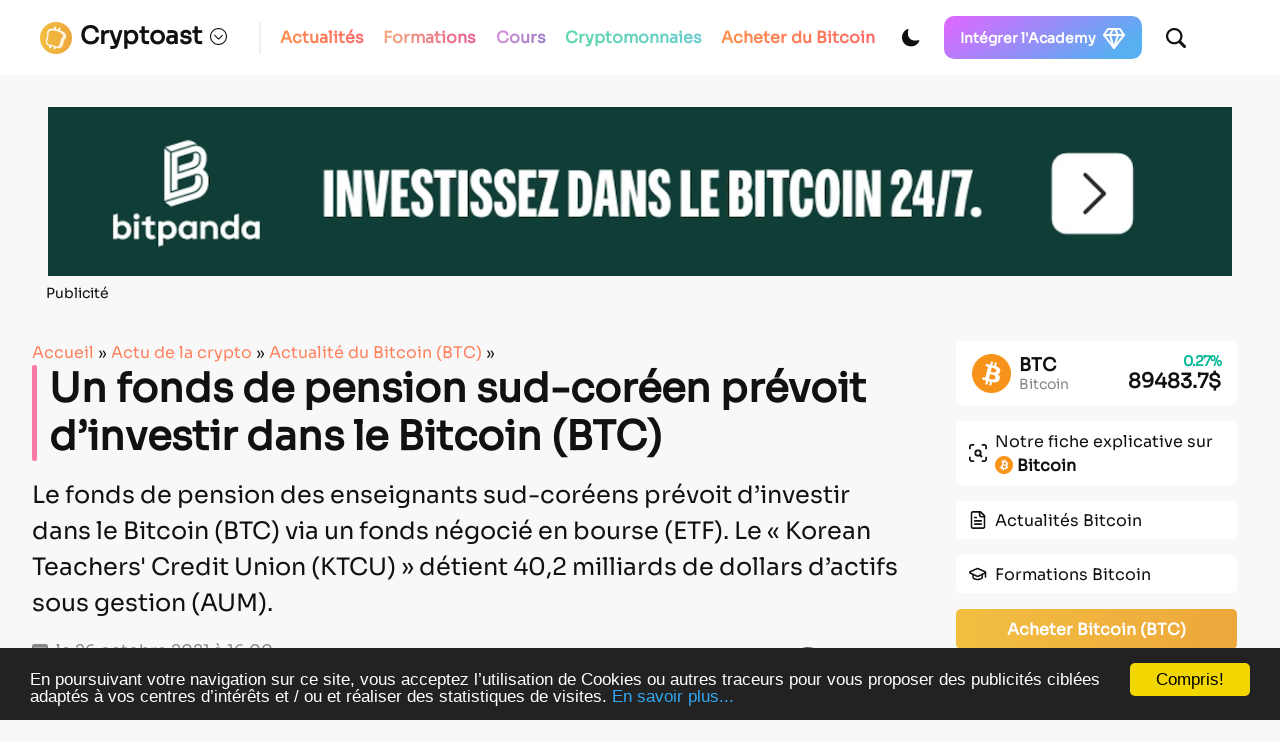

--- FILE ---
content_type: text/html; charset=utf-8
request_url: https://www.google.com/recaptcha/api2/anchor?ar=1&k=6LcOxjcUAAAAAHBBAvjgnrmjECJlnJSVCJH10TSR&co=aHR0cHM6Ly9jcnlwdG9hc3QuZnI6NDQz&hl=fr&v=PoyoqOPhxBO7pBk68S4YbpHZ&theme=light&size=normal&anchor-ms=20000&execute-ms=30000&cb=2y1kssduhyfw
body_size: 49193
content:
<!DOCTYPE HTML><html dir="ltr" lang="fr"><head><meta http-equiv="Content-Type" content="text/html; charset=UTF-8">
<meta http-equiv="X-UA-Compatible" content="IE=edge">
<title>reCAPTCHA</title>
<style type="text/css">
/* cyrillic-ext */
@font-face {
  font-family: 'Roboto';
  font-style: normal;
  font-weight: 400;
  font-stretch: 100%;
  src: url(//fonts.gstatic.com/s/roboto/v48/KFO7CnqEu92Fr1ME7kSn66aGLdTylUAMa3GUBHMdazTgWw.woff2) format('woff2');
  unicode-range: U+0460-052F, U+1C80-1C8A, U+20B4, U+2DE0-2DFF, U+A640-A69F, U+FE2E-FE2F;
}
/* cyrillic */
@font-face {
  font-family: 'Roboto';
  font-style: normal;
  font-weight: 400;
  font-stretch: 100%;
  src: url(//fonts.gstatic.com/s/roboto/v48/KFO7CnqEu92Fr1ME7kSn66aGLdTylUAMa3iUBHMdazTgWw.woff2) format('woff2');
  unicode-range: U+0301, U+0400-045F, U+0490-0491, U+04B0-04B1, U+2116;
}
/* greek-ext */
@font-face {
  font-family: 'Roboto';
  font-style: normal;
  font-weight: 400;
  font-stretch: 100%;
  src: url(//fonts.gstatic.com/s/roboto/v48/KFO7CnqEu92Fr1ME7kSn66aGLdTylUAMa3CUBHMdazTgWw.woff2) format('woff2');
  unicode-range: U+1F00-1FFF;
}
/* greek */
@font-face {
  font-family: 'Roboto';
  font-style: normal;
  font-weight: 400;
  font-stretch: 100%;
  src: url(//fonts.gstatic.com/s/roboto/v48/KFO7CnqEu92Fr1ME7kSn66aGLdTylUAMa3-UBHMdazTgWw.woff2) format('woff2');
  unicode-range: U+0370-0377, U+037A-037F, U+0384-038A, U+038C, U+038E-03A1, U+03A3-03FF;
}
/* math */
@font-face {
  font-family: 'Roboto';
  font-style: normal;
  font-weight: 400;
  font-stretch: 100%;
  src: url(//fonts.gstatic.com/s/roboto/v48/KFO7CnqEu92Fr1ME7kSn66aGLdTylUAMawCUBHMdazTgWw.woff2) format('woff2');
  unicode-range: U+0302-0303, U+0305, U+0307-0308, U+0310, U+0312, U+0315, U+031A, U+0326-0327, U+032C, U+032F-0330, U+0332-0333, U+0338, U+033A, U+0346, U+034D, U+0391-03A1, U+03A3-03A9, U+03B1-03C9, U+03D1, U+03D5-03D6, U+03F0-03F1, U+03F4-03F5, U+2016-2017, U+2034-2038, U+203C, U+2040, U+2043, U+2047, U+2050, U+2057, U+205F, U+2070-2071, U+2074-208E, U+2090-209C, U+20D0-20DC, U+20E1, U+20E5-20EF, U+2100-2112, U+2114-2115, U+2117-2121, U+2123-214F, U+2190, U+2192, U+2194-21AE, U+21B0-21E5, U+21F1-21F2, U+21F4-2211, U+2213-2214, U+2216-22FF, U+2308-230B, U+2310, U+2319, U+231C-2321, U+2336-237A, U+237C, U+2395, U+239B-23B7, U+23D0, U+23DC-23E1, U+2474-2475, U+25AF, U+25B3, U+25B7, U+25BD, U+25C1, U+25CA, U+25CC, U+25FB, U+266D-266F, U+27C0-27FF, U+2900-2AFF, U+2B0E-2B11, U+2B30-2B4C, U+2BFE, U+3030, U+FF5B, U+FF5D, U+1D400-1D7FF, U+1EE00-1EEFF;
}
/* symbols */
@font-face {
  font-family: 'Roboto';
  font-style: normal;
  font-weight: 400;
  font-stretch: 100%;
  src: url(//fonts.gstatic.com/s/roboto/v48/KFO7CnqEu92Fr1ME7kSn66aGLdTylUAMaxKUBHMdazTgWw.woff2) format('woff2');
  unicode-range: U+0001-000C, U+000E-001F, U+007F-009F, U+20DD-20E0, U+20E2-20E4, U+2150-218F, U+2190, U+2192, U+2194-2199, U+21AF, U+21E6-21F0, U+21F3, U+2218-2219, U+2299, U+22C4-22C6, U+2300-243F, U+2440-244A, U+2460-24FF, U+25A0-27BF, U+2800-28FF, U+2921-2922, U+2981, U+29BF, U+29EB, U+2B00-2BFF, U+4DC0-4DFF, U+FFF9-FFFB, U+10140-1018E, U+10190-1019C, U+101A0, U+101D0-101FD, U+102E0-102FB, U+10E60-10E7E, U+1D2C0-1D2D3, U+1D2E0-1D37F, U+1F000-1F0FF, U+1F100-1F1AD, U+1F1E6-1F1FF, U+1F30D-1F30F, U+1F315, U+1F31C, U+1F31E, U+1F320-1F32C, U+1F336, U+1F378, U+1F37D, U+1F382, U+1F393-1F39F, U+1F3A7-1F3A8, U+1F3AC-1F3AF, U+1F3C2, U+1F3C4-1F3C6, U+1F3CA-1F3CE, U+1F3D4-1F3E0, U+1F3ED, U+1F3F1-1F3F3, U+1F3F5-1F3F7, U+1F408, U+1F415, U+1F41F, U+1F426, U+1F43F, U+1F441-1F442, U+1F444, U+1F446-1F449, U+1F44C-1F44E, U+1F453, U+1F46A, U+1F47D, U+1F4A3, U+1F4B0, U+1F4B3, U+1F4B9, U+1F4BB, U+1F4BF, U+1F4C8-1F4CB, U+1F4D6, U+1F4DA, U+1F4DF, U+1F4E3-1F4E6, U+1F4EA-1F4ED, U+1F4F7, U+1F4F9-1F4FB, U+1F4FD-1F4FE, U+1F503, U+1F507-1F50B, U+1F50D, U+1F512-1F513, U+1F53E-1F54A, U+1F54F-1F5FA, U+1F610, U+1F650-1F67F, U+1F687, U+1F68D, U+1F691, U+1F694, U+1F698, U+1F6AD, U+1F6B2, U+1F6B9-1F6BA, U+1F6BC, U+1F6C6-1F6CF, U+1F6D3-1F6D7, U+1F6E0-1F6EA, U+1F6F0-1F6F3, U+1F6F7-1F6FC, U+1F700-1F7FF, U+1F800-1F80B, U+1F810-1F847, U+1F850-1F859, U+1F860-1F887, U+1F890-1F8AD, U+1F8B0-1F8BB, U+1F8C0-1F8C1, U+1F900-1F90B, U+1F93B, U+1F946, U+1F984, U+1F996, U+1F9E9, U+1FA00-1FA6F, U+1FA70-1FA7C, U+1FA80-1FA89, U+1FA8F-1FAC6, U+1FACE-1FADC, U+1FADF-1FAE9, U+1FAF0-1FAF8, U+1FB00-1FBFF;
}
/* vietnamese */
@font-face {
  font-family: 'Roboto';
  font-style: normal;
  font-weight: 400;
  font-stretch: 100%;
  src: url(//fonts.gstatic.com/s/roboto/v48/KFO7CnqEu92Fr1ME7kSn66aGLdTylUAMa3OUBHMdazTgWw.woff2) format('woff2');
  unicode-range: U+0102-0103, U+0110-0111, U+0128-0129, U+0168-0169, U+01A0-01A1, U+01AF-01B0, U+0300-0301, U+0303-0304, U+0308-0309, U+0323, U+0329, U+1EA0-1EF9, U+20AB;
}
/* latin-ext */
@font-face {
  font-family: 'Roboto';
  font-style: normal;
  font-weight: 400;
  font-stretch: 100%;
  src: url(//fonts.gstatic.com/s/roboto/v48/KFO7CnqEu92Fr1ME7kSn66aGLdTylUAMa3KUBHMdazTgWw.woff2) format('woff2');
  unicode-range: U+0100-02BA, U+02BD-02C5, U+02C7-02CC, U+02CE-02D7, U+02DD-02FF, U+0304, U+0308, U+0329, U+1D00-1DBF, U+1E00-1E9F, U+1EF2-1EFF, U+2020, U+20A0-20AB, U+20AD-20C0, U+2113, U+2C60-2C7F, U+A720-A7FF;
}
/* latin */
@font-face {
  font-family: 'Roboto';
  font-style: normal;
  font-weight: 400;
  font-stretch: 100%;
  src: url(//fonts.gstatic.com/s/roboto/v48/KFO7CnqEu92Fr1ME7kSn66aGLdTylUAMa3yUBHMdazQ.woff2) format('woff2');
  unicode-range: U+0000-00FF, U+0131, U+0152-0153, U+02BB-02BC, U+02C6, U+02DA, U+02DC, U+0304, U+0308, U+0329, U+2000-206F, U+20AC, U+2122, U+2191, U+2193, U+2212, U+2215, U+FEFF, U+FFFD;
}
/* cyrillic-ext */
@font-face {
  font-family: 'Roboto';
  font-style: normal;
  font-weight: 500;
  font-stretch: 100%;
  src: url(//fonts.gstatic.com/s/roboto/v48/KFO7CnqEu92Fr1ME7kSn66aGLdTylUAMa3GUBHMdazTgWw.woff2) format('woff2');
  unicode-range: U+0460-052F, U+1C80-1C8A, U+20B4, U+2DE0-2DFF, U+A640-A69F, U+FE2E-FE2F;
}
/* cyrillic */
@font-face {
  font-family: 'Roboto';
  font-style: normal;
  font-weight: 500;
  font-stretch: 100%;
  src: url(//fonts.gstatic.com/s/roboto/v48/KFO7CnqEu92Fr1ME7kSn66aGLdTylUAMa3iUBHMdazTgWw.woff2) format('woff2');
  unicode-range: U+0301, U+0400-045F, U+0490-0491, U+04B0-04B1, U+2116;
}
/* greek-ext */
@font-face {
  font-family: 'Roboto';
  font-style: normal;
  font-weight: 500;
  font-stretch: 100%;
  src: url(//fonts.gstatic.com/s/roboto/v48/KFO7CnqEu92Fr1ME7kSn66aGLdTylUAMa3CUBHMdazTgWw.woff2) format('woff2');
  unicode-range: U+1F00-1FFF;
}
/* greek */
@font-face {
  font-family: 'Roboto';
  font-style: normal;
  font-weight: 500;
  font-stretch: 100%;
  src: url(//fonts.gstatic.com/s/roboto/v48/KFO7CnqEu92Fr1ME7kSn66aGLdTylUAMa3-UBHMdazTgWw.woff2) format('woff2');
  unicode-range: U+0370-0377, U+037A-037F, U+0384-038A, U+038C, U+038E-03A1, U+03A3-03FF;
}
/* math */
@font-face {
  font-family: 'Roboto';
  font-style: normal;
  font-weight: 500;
  font-stretch: 100%;
  src: url(//fonts.gstatic.com/s/roboto/v48/KFO7CnqEu92Fr1ME7kSn66aGLdTylUAMawCUBHMdazTgWw.woff2) format('woff2');
  unicode-range: U+0302-0303, U+0305, U+0307-0308, U+0310, U+0312, U+0315, U+031A, U+0326-0327, U+032C, U+032F-0330, U+0332-0333, U+0338, U+033A, U+0346, U+034D, U+0391-03A1, U+03A3-03A9, U+03B1-03C9, U+03D1, U+03D5-03D6, U+03F0-03F1, U+03F4-03F5, U+2016-2017, U+2034-2038, U+203C, U+2040, U+2043, U+2047, U+2050, U+2057, U+205F, U+2070-2071, U+2074-208E, U+2090-209C, U+20D0-20DC, U+20E1, U+20E5-20EF, U+2100-2112, U+2114-2115, U+2117-2121, U+2123-214F, U+2190, U+2192, U+2194-21AE, U+21B0-21E5, U+21F1-21F2, U+21F4-2211, U+2213-2214, U+2216-22FF, U+2308-230B, U+2310, U+2319, U+231C-2321, U+2336-237A, U+237C, U+2395, U+239B-23B7, U+23D0, U+23DC-23E1, U+2474-2475, U+25AF, U+25B3, U+25B7, U+25BD, U+25C1, U+25CA, U+25CC, U+25FB, U+266D-266F, U+27C0-27FF, U+2900-2AFF, U+2B0E-2B11, U+2B30-2B4C, U+2BFE, U+3030, U+FF5B, U+FF5D, U+1D400-1D7FF, U+1EE00-1EEFF;
}
/* symbols */
@font-face {
  font-family: 'Roboto';
  font-style: normal;
  font-weight: 500;
  font-stretch: 100%;
  src: url(//fonts.gstatic.com/s/roboto/v48/KFO7CnqEu92Fr1ME7kSn66aGLdTylUAMaxKUBHMdazTgWw.woff2) format('woff2');
  unicode-range: U+0001-000C, U+000E-001F, U+007F-009F, U+20DD-20E0, U+20E2-20E4, U+2150-218F, U+2190, U+2192, U+2194-2199, U+21AF, U+21E6-21F0, U+21F3, U+2218-2219, U+2299, U+22C4-22C6, U+2300-243F, U+2440-244A, U+2460-24FF, U+25A0-27BF, U+2800-28FF, U+2921-2922, U+2981, U+29BF, U+29EB, U+2B00-2BFF, U+4DC0-4DFF, U+FFF9-FFFB, U+10140-1018E, U+10190-1019C, U+101A0, U+101D0-101FD, U+102E0-102FB, U+10E60-10E7E, U+1D2C0-1D2D3, U+1D2E0-1D37F, U+1F000-1F0FF, U+1F100-1F1AD, U+1F1E6-1F1FF, U+1F30D-1F30F, U+1F315, U+1F31C, U+1F31E, U+1F320-1F32C, U+1F336, U+1F378, U+1F37D, U+1F382, U+1F393-1F39F, U+1F3A7-1F3A8, U+1F3AC-1F3AF, U+1F3C2, U+1F3C4-1F3C6, U+1F3CA-1F3CE, U+1F3D4-1F3E0, U+1F3ED, U+1F3F1-1F3F3, U+1F3F5-1F3F7, U+1F408, U+1F415, U+1F41F, U+1F426, U+1F43F, U+1F441-1F442, U+1F444, U+1F446-1F449, U+1F44C-1F44E, U+1F453, U+1F46A, U+1F47D, U+1F4A3, U+1F4B0, U+1F4B3, U+1F4B9, U+1F4BB, U+1F4BF, U+1F4C8-1F4CB, U+1F4D6, U+1F4DA, U+1F4DF, U+1F4E3-1F4E6, U+1F4EA-1F4ED, U+1F4F7, U+1F4F9-1F4FB, U+1F4FD-1F4FE, U+1F503, U+1F507-1F50B, U+1F50D, U+1F512-1F513, U+1F53E-1F54A, U+1F54F-1F5FA, U+1F610, U+1F650-1F67F, U+1F687, U+1F68D, U+1F691, U+1F694, U+1F698, U+1F6AD, U+1F6B2, U+1F6B9-1F6BA, U+1F6BC, U+1F6C6-1F6CF, U+1F6D3-1F6D7, U+1F6E0-1F6EA, U+1F6F0-1F6F3, U+1F6F7-1F6FC, U+1F700-1F7FF, U+1F800-1F80B, U+1F810-1F847, U+1F850-1F859, U+1F860-1F887, U+1F890-1F8AD, U+1F8B0-1F8BB, U+1F8C0-1F8C1, U+1F900-1F90B, U+1F93B, U+1F946, U+1F984, U+1F996, U+1F9E9, U+1FA00-1FA6F, U+1FA70-1FA7C, U+1FA80-1FA89, U+1FA8F-1FAC6, U+1FACE-1FADC, U+1FADF-1FAE9, U+1FAF0-1FAF8, U+1FB00-1FBFF;
}
/* vietnamese */
@font-face {
  font-family: 'Roboto';
  font-style: normal;
  font-weight: 500;
  font-stretch: 100%;
  src: url(//fonts.gstatic.com/s/roboto/v48/KFO7CnqEu92Fr1ME7kSn66aGLdTylUAMa3OUBHMdazTgWw.woff2) format('woff2');
  unicode-range: U+0102-0103, U+0110-0111, U+0128-0129, U+0168-0169, U+01A0-01A1, U+01AF-01B0, U+0300-0301, U+0303-0304, U+0308-0309, U+0323, U+0329, U+1EA0-1EF9, U+20AB;
}
/* latin-ext */
@font-face {
  font-family: 'Roboto';
  font-style: normal;
  font-weight: 500;
  font-stretch: 100%;
  src: url(//fonts.gstatic.com/s/roboto/v48/KFO7CnqEu92Fr1ME7kSn66aGLdTylUAMa3KUBHMdazTgWw.woff2) format('woff2');
  unicode-range: U+0100-02BA, U+02BD-02C5, U+02C7-02CC, U+02CE-02D7, U+02DD-02FF, U+0304, U+0308, U+0329, U+1D00-1DBF, U+1E00-1E9F, U+1EF2-1EFF, U+2020, U+20A0-20AB, U+20AD-20C0, U+2113, U+2C60-2C7F, U+A720-A7FF;
}
/* latin */
@font-face {
  font-family: 'Roboto';
  font-style: normal;
  font-weight: 500;
  font-stretch: 100%;
  src: url(//fonts.gstatic.com/s/roboto/v48/KFO7CnqEu92Fr1ME7kSn66aGLdTylUAMa3yUBHMdazQ.woff2) format('woff2');
  unicode-range: U+0000-00FF, U+0131, U+0152-0153, U+02BB-02BC, U+02C6, U+02DA, U+02DC, U+0304, U+0308, U+0329, U+2000-206F, U+20AC, U+2122, U+2191, U+2193, U+2212, U+2215, U+FEFF, U+FFFD;
}
/* cyrillic-ext */
@font-face {
  font-family: 'Roboto';
  font-style: normal;
  font-weight: 900;
  font-stretch: 100%;
  src: url(//fonts.gstatic.com/s/roboto/v48/KFO7CnqEu92Fr1ME7kSn66aGLdTylUAMa3GUBHMdazTgWw.woff2) format('woff2');
  unicode-range: U+0460-052F, U+1C80-1C8A, U+20B4, U+2DE0-2DFF, U+A640-A69F, U+FE2E-FE2F;
}
/* cyrillic */
@font-face {
  font-family: 'Roboto';
  font-style: normal;
  font-weight: 900;
  font-stretch: 100%;
  src: url(//fonts.gstatic.com/s/roboto/v48/KFO7CnqEu92Fr1ME7kSn66aGLdTylUAMa3iUBHMdazTgWw.woff2) format('woff2');
  unicode-range: U+0301, U+0400-045F, U+0490-0491, U+04B0-04B1, U+2116;
}
/* greek-ext */
@font-face {
  font-family: 'Roboto';
  font-style: normal;
  font-weight: 900;
  font-stretch: 100%;
  src: url(//fonts.gstatic.com/s/roboto/v48/KFO7CnqEu92Fr1ME7kSn66aGLdTylUAMa3CUBHMdazTgWw.woff2) format('woff2');
  unicode-range: U+1F00-1FFF;
}
/* greek */
@font-face {
  font-family: 'Roboto';
  font-style: normal;
  font-weight: 900;
  font-stretch: 100%;
  src: url(//fonts.gstatic.com/s/roboto/v48/KFO7CnqEu92Fr1ME7kSn66aGLdTylUAMa3-UBHMdazTgWw.woff2) format('woff2');
  unicode-range: U+0370-0377, U+037A-037F, U+0384-038A, U+038C, U+038E-03A1, U+03A3-03FF;
}
/* math */
@font-face {
  font-family: 'Roboto';
  font-style: normal;
  font-weight: 900;
  font-stretch: 100%;
  src: url(//fonts.gstatic.com/s/roboto/v48/KFO7CnqEu92Fr1ME7kSn66aGLdTylUAMawCUBHMdazTgWw.woff2) format('woff2');
  unicode-range: U+0302-0303, U+0305, U+0307-0308, U+0310, U+0312, U+0315, U+031A, U+0326-0327, U+032C, U+032F-0330, U+0332-0333, U+0338, U+033A, U+0346, U+034D, U+0391-03A1, U+03A3-03A9, U+03B1-03C9, U+03D1, U+03D5-03D6, U+03F0-03F1, U+03F4-03F5, U+2016-2017, U+2034-2038, U+203C, U+2040, U+2043, U+2047, U+2050, U+2057, U+205F, U+2070-2071, U+2074-208E, U+2090-209C, U+20D0-20DC, U+20E1, U+20E5-20EF, U+2100-2112, U+2114-2115, U+2117-2121, U+2123-214F, U+2190, U+2192, U+2194-21AE, U+21B0-21E5, U+21F1-21F2, U+21F4-2211, U+2213-2214, U+2216-22FF, U+2308-230B, U+2310, U+2319, U+231C-2321, U+2336-237A, U+237C, U+2395, U+239B-23B7, U+23D0, U+23DC-23E1, U+2474-2475, U+25AF, U+25B3, U+25B7, U+25BD, U+25C1, U+25CA, U+25CC, U+25FB, U+266D-266F, U+27C0-27FF, U+2900-2AFF, U+2B0E-2B11, U+2B30-2B4C, U+2BFE, U+3030, U+FF5B, U+FF5D, U+1D400-1D7FF, U+1EE00-1EEFF;
}
/* symbols */
@font-face {
  font-family: 'Roboto';
  font-style: normal;
  font-weight: 900;
  font-stretch: 100%;
  src: url(//fonts.gstatic.com/s/roboto/v48/KFO7CnqEu92Fr1ME7kSn66aGLdTylUAMaxKUBHMdazTgWw.woff2) format('woff2');
  unicode-range: U+0001-000C, U+000E-001F, U+007F-009F, U+20DD-20E0, U+20E2-20E4, U+2150-218F, U+2190, U+2192, U+2194-2199, U+21AF, U+21E6-21F0, U+21F3, U+2218-2219, U+2299, U+22C4-22C6, U+2300-243F, U+2440-244A, U+2460-24FF, U+25A0-27BF, U+2800-28FF, U+2921-2922, U+2981, U+29BF, U+29EB, U+2B00-2BFF, U+4DC0-4DFF, U+FFF9-FFFB, U+10140-1018E, U+10190-1019C, U+101A0, U+101D0-101FD, U+102E0-102FB, U+10E60-10E7E, U+1D2C0-1D2D3, U+1D2E0-1D37F, U+1F000-1F0FF, U+1F100-1F1AD, U+1F1E6-1F1FF, U+1F30D-1F30F, U+1F315, U+1F31C, U+1F31E, U+1F320-1F32C, U+1F336, U+1F378, U+1F37D, U+1F382, U+1F393-1F39F, U+1F3A7-1F3A8, U+1F3AC-1F3AF, U+1F3C2, U+1F3C4-1F3C6, U+1F3CA-1F3CE, U+1F3D4-1F3E0, U+1F3ED, U+1F3F1-1F3F3, U+1F3F5-1F3F7, U+1F408, U+1F415, U+1F41F, U+1F426, U+1F43F, U+1F441-1F442, U+1F444, U+1F446-1F449, U+1F44C-1F44E, U+1F453, U+1F46A, U+1F47D, U+1F4A3, U+1F4B0, U+1F4B3, U+1F4B9, U+1F4BB, U+1F4BF, U+1F4C8-1F4CB, U+1F4D6, U+1F4DA, U+1F4DF, U+1F4E3-1F4E6, U+1F4EA-1F4ED, U+1F4F7, U+1F4F9-1F4FB, U+1F4FD-1F4FE, U+1F503, U+1F507-1F50B, U+1F50D, U+1F512-1F513, U+1F53E-1F54A, U+1F54F-1F5FA, U+1F610, U+1F650-1F67F, U+1F687, U+1F68D, U+1F691, U+1F694, U+1F698, U+1F6AD, U+1F6B2, U+1F6B9-1F6BA, U+1F6BC, U+1F6C6-1F6CF, U+1F6D3-1F6D7, U+1F6E0-1F6EA, U+1F6F0-1F6F3, U+1F6F7-1F6FC, U+1F700-1F7FF, U+1F800-1F80B, U+1F810-1F847, U+1F850-1F859, U+1F860-1F887, U+1F890-1F8AD, U+1F8B0-1F8BB, U+1F8C0-1F8C1, U+1F900-1F90B, U+1F93B, U+1F946, U+1F984, U+1F996, U+1F9E9, U+1FA00-1FA6F, U+1FA70-1FA7C, U+1FA80-1FA89, U+1FA8F-1FAC6, U+1FACE-1FADC, U+1FADF-1FAE9, U+1FAF0-1FAF8, U+1FB00-1FBFF;
}
/* vietnamese */
@font-face {
  font-family: 'Roboto';
  font-style: normal;
  font-weight: 900;
  font-stretch: 100%;
  src: url(//fonts.gstatic.com/s/roboto/v48/KFO7CnqEu92Fr1ME7kSn66aGLdTylUAMa3OUBHMdazTgWw.woff2) format('woff2');
  unicode-range: U+0102-0103, U+0110-0111, U+0128-0129, U+0168-0169, U+01A0-01A1, U+01AF-01B0, U+0300-0301, U+0303-0304, U+0308-0309, U+0323, U+0329, U+1EA0-1EF9, U+20AB;
}
/* latin-ext */
@font-face {
  font-family: 'Roboto';
  font-style: normal;
  font-weight: 900;
  font-stretch: 100%;
  src: url(//fonts.gstatic.com/s/roboto/v48/KFO7CnqEu92Fr1ME7kSn66aGLdTylUAMa3KUBHMdazTgWw.woff2) format('woff2');
  unicode-range: U+0100-02BA, U+02BD-02C5, U+02C7-02CC, U+02CE-02D7, U+02DD-02FF, U+0304, U+0308, U+0329, U+1D00-1DBF, U+1E00-1E9F, U+1EF2-1EFF, U+2020, U+20A0-20AB, U+20AD-20C0, U+2113, U+2C60-2C7F, U+A720-A7FF;
}
/* latin */
@font-face {
  font-family: 'Roboto';
  font-style: normal;
  font-weight: 900;
  font-stretch: 100%;
  src: url(//fonts.gstatic.com/s/roboto/v48/KFO7CnqEu92Fr1ME7kSn66aGLdTylUAMa3yUBHMdazQ.woff2) format('woff2');
  unicode-range: U+0000-00FF, U+0131, U+0152-0153, U+02BB-02BC, U+02C6, U+02DA, U+02DC, U+0304, U+0308, U+0329, U+2000-206F, U+20AC, U+2122, U+2191, U+2193, U+2212, U+2215, U+FEFF, U+FFFD;
}

</style>
<link rel="stylesheet" type="text/css" href="https://www.gstatic.com/recaptcha/releases/PoyoqOPhxBO7pBk68S4YbpHZ/styles__ltr.css">
<script nonce="dxRsGsGElLE9is70dyYaPA" type="text/javascript">window['__recaptcha_api'] = 'https://www.google.com/recaptcha/api2/';</script>
<script type="text/javascript" src="https://www.gstatic.com/recaptcha/releases/PoyoqOPhxBO7pBk68S4YbpHZ/recaptcha__fr.js" nonce="dxRsGsGElLE9is70dyYaPA">
      
    </script></head>
<body><div id="rc-anchor-alert" class="rc-anchor-alert"></div>
<input type="hidden" id="recaptcha-token" value="[base64]">
<script type="text/javascript" nonce="dxRsGsGElLE9is70dyYaPA">
      recaptcha.anchor.Main.init("[\x22ainput\x22,[\x22bgdata\x22,\x22\x22,\[base64]/[base64]/[base64]/[base64]/[base64]/[base64]/KGcoTywyNTMsTy5PKSxVRyhPLEMpKTpnKE8sMjUzLEMpLE8pKSxsKSksTykpfSxieT1mdW5jdGlvbihDLE8sdSxsKXtmb3IobD0odT1SKEMpLDApO08+MDtPLS0pbD1sPDw4fFooQyk7ZyhDLHUsbCl9LFVHPWZ1bmN0aW9uKEMsTyl7Qy5pLmxlbmd0aD4xMDQ/[base64]/[base64]/[base64]/[base64]/[base64]/[base64]/[base64]\\u003d\x22,\[base64]\\u003d\x22,\x22NcKUUcK4JcKfwopJwonCkjgFwqF5w47DlBt+wrzCvkIdwrrDol5QFsOfwoVqw6HDnnDCnF8fwoXCs8O/[base64]/CicKOw6zDtMOUb8KbJcOxwqgRw7McWB7DqcKtwrjCmws+VH7ClcOMe8Ksw59/worCgWttOcOfGcKdSRzCpWYpQ0TDjnjDgMOYwrE2RsKWcMKIw6pBM8KqP8OGw4vCm2fCqsOZw4IuR8OBYzMVDsOAw5nCnMOLw7/CrHh8w4xTwrbCq04cExhXwpjCuQjDs2g2QBEDET1WwqPDtjJWJCl+XcO2w4MIw4nDl8OxacOLwptjEMKYPcKrWHEsw4rDiybDq8KEwrLCqVzDhXvDgT0wTBQ3QCQZeMKVwpJDwrt9BxBXw5/CiRRkw5bCrUowwqsrCXHCrmIjw5zCrMKOw5pxNFPCvD7DiMKpPsO5wovDqEgsG8KSwpbDoMKOB0FhwrbChMO4TMOuwqrDvBrDq3kRC8KDwpHDucOiW8KywrRmw744IkjCjcKAFFhHDjXDkH/DusKiwovCosOJw4/[base64]/w4p/wpvClxrDicOTexDDjUDDusKewp7DjALDrGjCgMOswoFpbxTClEc0wqxkw5tWw4FiC8OZFSN+wq7CmMKuw47DojjCrCnCnn3Cq0bCmTBkc8OWDVFMOcKMwoLDpTM1w6HCtBbDpcKuOMKlIVHDvcKow6zCiA/[base64]/AnDCmMOWb1vDjRN5PEtAwqdRwrpkw5fCucKPwoPChMKlwrcsezTDlmksw7/[base64]/[base64]/CrsOQKk/CtzFKwoE6w41/PsKxZ0h/QcOraWfDkCEgw648wo3Dp8OHfMKYOMOJwq52w7vCtcKoYcKsYsKxTcKnPHUkwpvCgsKNKATCpErDo8KEQXsCa2g7AwPDnsOuOMOYw7x5EcK3w6VZEnjCsTPChy3CinbCvMKxcB/Dm8KZQsKvw7B8TsKfIBfChcKnOCdmWcKjPnBtw4pwfcKVfy/[base64]/[base64]/DvwjCjlzDuUrDsnbCmyLClsKTMsKnFMKjT8KudFbCsX9vwo3CsEEAA2k0BSnDi2nCiB7CtMKQTR5/wp1zwpJ/w6HDp8O9WEcKw77Ch8KiwqPDlsK3wq3DlcK9XUbCmDMyFcKQwpnDhlgQwr5zQEfCiBtHw5bCkcKkZTbCtcKSZ8Ocw4HCrRcYb8OJwr/CqWRPNMOUwpVaw7tRwqvDvyrDrzELIsObwrVkwrRlw64yXcO9DRvDmMK3w7pAa8KDX8KmDm7DnsKcAD8qw5k+w4nDpsONcwTCqMOjZcOGTcKhY8OXVMKSNcOAwrHCjApawrV/[base64]/QQUlwobDghLCgsO8w5I2w7zCtizDvAtKc2fDoVDDhlohFHrDsnbDjcKUwrjCvMOWw4FOHcO1e8K7w43DiAXCrFvCnwrDrRfDv2LCtsO9w6JBw5Jlw6R8SnzClMKGwr/DqMK4wqHCnGfDg8OZw5d8ITQSwrIjw6M/RQHCkMO6w5cpw7VSMBjCr8KLeMK/[base64]/dMKNw5khAQc8bMOQN8KOwrtdFcOBV8Ovw7gIw5vDgg/DscOFw5DDkF/Dt8O2FG7CoMKkN8KtGsOiwovDrARtGsKGwpvDhMKxI8OtwqcAw6DClhc6w7sYdMOgwpnCksOuYcOaR2TCrz8SbSdNTj/CoEDCicKrPlcdwr/CiXVwwrLDjMKlw7TCpsODI0DCvzLDpg/Dq1x6EcOxEDohwofCucOAB8O7GngOSMKrw4AUw5vDjsOIdsKxb23DghLCp8OONsOpBcKkw5kXwqLCmzI8ZMKqw60Rwow2woNGw4J+w589wp/Dm8KHd3bDqVNeRw/CkE7Cuj5oQwIuwpEqw47DvMOqwq4KdsKhN1VcMcOGCsKSasK6w4BMwqZOYcO3G1ljwr3CsMOJwpPDkhtVc0/CvjBTGMKPTEPCsUXCrmbCiMKuJsOew4nCvMKIbsOpUhnCuMKMw6Mmw6Y4NsKhwqXDpTXCqMO7ZQFMw5McwrDCnwTDoxXCohcjwpdWfTPCkMO6w77DhMKRQcO+wprDoyrDmh57Y0DCgkU2dWhVwrPCtcOUIsKWw4wiw47Dn1vClMOlQWHCvcOxw5PCvkY0wotYwo/CnDDDvsO1wqAvwpoAMBjDgDfCncK1w5Eew6PDhMKiw7/CrMOYAygkw4XDgBREeUzCvcOoTsKlOMK3wpFuasKCPMKNwpkCP0BcB1xlwqLDsSLCnj48UMOmbGjCkcKrO0/Cq8K+OMOvw4tgXEDCnkpPeCfCn21rwopowqTDr3IKw5EaIsOuQ14rB8O/w4kMwpB3VRR9GcO/w4pra8KzYMKUQsO1ZjrCjsOiw6lYw63Dk8Ocw6fDosOfSgLDvMK3M8KgNcKPHiHChA7DssOEw7vCn8Ovw5lAwqbDvMOBw4nCvcO8elZqDcKpwqMWw4/CnVJFY0HDkWUUbMOOw7bDqsO+w7BqWsK4EsODaMKEw4jCgwIea8OmwpbDtB3DpsOleAoWwrjDlywnMMOsXGTDrMK7w787w5Fpwr3DpUJ9w4DDucK0w6LDmmZEwqnDosOnHF5cwo/Ck8KucMK/[base64]/wq4vwofDgC7Dr1/[base64]/[base64]/CgxvDu8KMek8mwrk2wrHDpHs6MsOeCzjDknYAw6HCgEYRUsOIw4fCl3pNcQbCtsKdVQRTfQPDoEVRwqcIw401clBrw6AkAcOvcsKgGRc/DAoRwojCocKtVWbCvHoHSC/ChlRjRMKpVcKZw5diYlR1w6scw4HCgjrClcK4wq0kU2fDhMKyf3HCggUlw5tzCSVMBnQEwq7CmMOTw4fCoMOJw73Dr33Dh1cOMMKnwoVREsOMKW/CpThowoPCnMOLwp3Dj8OOw6/DlwnCmxzDrsOnwponwoHCtcO1SDlZYMKdw7PDr3PDkhrCsR/[base64]/ZEVya0nDp8O9w6Ihw6TDpQDDvysZTnh7wrZJwq/DqMObwoQcwonCvTrDt8O4bMOLw4XDj8OUdAXDvT3DgMOBwq41QCY1w60mwqg1w5HCvXjCoTEIJ8OffHpRwqvDnTbCn8O0GMKsAsOqAsKjw5TCkcK1w59mDBd+w4zDrcONw5DDksKrw7I9Y8KKTsOQw7Fnw57Dpn/CuMKVw6zCgVrCsg15MjrCqcKuw48Bw6bCkkbDiMO5VMKPUcKWw7jDssOvw7BjwoXCmhrDpsKtwrrCrEjCg8KiCsOPFcOKSjDCssKMTMKWPnB4wolAw53DsE/DjMOUw4BhwqEEcWt0w4fDisOKw6TClMOdwozDj8KZw44cwoRtHcK4QMKPw53CmcK6wr/[base64]/Ci8KeHcK7GxRKw6zDtcKdwrfChVFGw7jCucK7w4Q0CcKrNcOlJ8KbexFxRcOrw6/Cjk9mSsKcTjEZAz3DlmbCqMKiDlcwwr7DqiEnwoxMHXDDpTpGw4rDuAzCjAs1eHMRw6vCg0NSeMOYwoRRwprDuSspw7PCpTUtc8O3GcOMAMOWOcKAb2LDjHIcw4vCn2PCnApqWsKXw6UiwrrDmMO6VMO8BHbDscOFYsOQb8Klwr/DisKvOlRXYMOow5HCk03CkDgmwqo2bMKWw5/[base64]/RHHDsV9tw5jCqT1qw7hhDWvCtAjCgFbCqsOHXcOkIcOKZsOWQDZ7PF8bwrokEMK3wqHCikY2w4kgw5LDgcKzRcK0w5tzw7HDtjvCoBAlOhHDiWTCiz0Gw7Z+w6MHYU3Cu8ORw5HCo8K/w480w5bDtcOmw6RcwqwnTcOwC8O7FMKjYsOrw6LCqMKXw5LDiMKXKV4WBhBVwqXDgsKkEVTCoUJLJcOlN8OTw77Co8OKNsKRXMKpwqTDlMOwwqfDk8OnCyQIw6Zqw7IzDcOWI8OAfcOGw7wYOsKoMUrCrE7DrcK5wrESSm/CpT3DssKXXMOBWcOUS8O5w7l/WsK2Yx4wWTXDiHzDgMKfw4ciHlTDojNvSyhSCzQVEMOIwp/CnMOsesOCTW0TH1jCqMOjNcOuLcKHw70pXMOrwqVFNMK6woQaGCkuHn4qXkIEFcOPOwnDqWLCiioWwqZxwqzCj8KhPFxuw6lARsKgwofCisK5w6jCqsO9w5fDkMO7LMOYwosXwq3CoGzDlcKhMcKLAsO1fV3DgFtcwqYLXsOKw7XCum5cwqM6XcK/[base64]/DqMOHZkkWTD7Dix7DkcOww6QywqbDksK4wqwew7ouwrvCmjnDqMOGY0nCnEXCvHpNw7vCkcOPwrhoH8O8w53Dmlw9w7zCocK5wrALw5HCiE1wFMOjQijCk8KpGsOJw6AWw5U9OFfDp8KeLxfCm2ZuwoQoVcOBwovDlg/CrMKrwpJ1w5fDkRJpwpknw7vCpBrDkHbDt8K0w77CpjzDocKYwofCq8OIwp8bw7TDszBBSBNTwqdJf8O6YsKkb8KUwpVTawLCk1bDnhTDvsKrL17Dq8K0wpXCuiICw6XCosOqGxvDhHhKRcKzZhnCgVcXBnRvJsO9LWs+RFfDq2HDsG/[base64]/TcO2wptawqjCjMOqcsOuw6PDssKQPzfDssKkW8OAw5PDmElKwpQUw5DDn8KzZlwswoXDrR4zw5XDmGvCiGI4FU/Co8KMwq/CjTIOw53Cg8K0d08ew7XCtnE3wonDok4swqXDhMKXd8KmwpdXw481AsOuJizDmsKabcOKZSLDk3VpJUx/YVjDi0h6Qn3DoMOaU00Tw5oQwqlQWQ8LEsOyw6nCl0PChsO3Zx/Cr8O3L3QVwpNKwpVCa8KcSsOXwowZwoLCl8Ojw6kBwr1pwrY2GADDnHPCp8K5I0x2w7bDsDPChsK/[base64]/wppzw7/Dk8KGw5dGXMOVDnZnwpM7wprCh8K4XHM1AC5Aw5xzwqtYwo3Cp1nDsMKLw4sCf8KuwqfCvBLCtxHDtcOXS03DrkJ9DR3CgcK+Qyh8QkHDn8KAUBt1FMOlw6h6RcOPw4rDlkvDjWlawqZZA3Y9w7gBBCDDp2DClXHDq8KPw5rDgQ8zAQXCt0QXw5jCv8K9Y3pSGU/DryU0esKrw4jCtEfCqzHChMO9wrTCpAfClUfCg8Kywo7DpsK/[base64]/DicKtwq58ck9AwrDDgTfDoxNHw6jDryrDox9zw6jDryjCo2ADw4XCji3Dt8OiKMOVdsK5wqnDsDPCv8OMAMO+Wm0LwprDv3bDksO1wpbDiMKIfMONwojCv2FvP8Kmw63Dv8KsaMORw4TCjcOEIsKPwqglw7d4cGkkU8OXO8KywpR3wp0cwrxnC0lfOibDpj/Dp8KDwqYaw4Uvwo7DgVFCCl/Cq0Z2FcOYSmRrXMKgDcKLwqHCq8Oww7rDnksTSMOPwojDgsOTfU3CgR4UwozDl8OOGcKuAxE3w7rDmgknfAAfw6kLwos2I8ODMcKnRSLClsKMI2XDh8OvXVLDscOBSQFZJ2opcMKnw4c8FWctwrlQJV3CkxI+cS9ocSIie2XCtMOewrvCtMK2acK7KTDCs3/CicO4fcK3w4vCuStdJk8sw63DmcOJBXvCjMOowqRyaMKZw5s9wpjDtBDCj8OfdRkXNTQ9XMKXR2E6w53CixTDnnfChHDCrcKyw4TCmSxWXSRBwq7Dlldcwod/w5o3G8O4YCfDvMKeHcOqwpJWY8Odw5fCg8KkeAXCi8KLwrNIw77Dp8OSEB4MIcKuwpDCoMKfwpk2D31lGnNPwo/Cq8KzwoTDvsKGEMOWLMOFwpfDocOhCzRZwr04w4hqawx3wr/Cq2HCrDd6KsOaw4h+YVIUwpPDo8KvJiXCqlsCQWVkScK8eMKrwrbDtcOyw4wwN8OJwqfDhMOaw6kCJWdyZcOqw4E2fMKvBRPCmVbDokYfcMO5w5nDmH0XdDkZwqbDhkwRwrHDg288ZmBccsOaRQ9iw6rCr3jDlsKvZsK/woPCkX5UwqFgYkQuUSbChsOUw5BYw6zDhMO/InNlSMKHdSLCn3LDvcKleE5NLD3DnMKZNUYoej8QwqAGwqLDuGDDvsODB8OmQ2rDsMOaPirDisKcCUQzw47DoF/DgMOcwpDDu8KswpA+w5nDicOXfwrDn1TCjkcDwoA8w4DCnzNVw7DChT3CjUVIw5PCijUYMMObw7HCnz/CgjdDwr4pw6DCt8KUwodAPH9+A8K0AMK7CsO/wrN+w43CqsKtw7tBLiklPcKpHwY1MF0Ywr7DlSbCvGNIYwYrw4zCnSF4w73CiERTw6XDhi/[base64]/[base64]/w5ZCG8KOw5ZOwpMcw4HCtMODTHLCt8KAExESQMOaw5t5eA5WEUTDllzDk28SwpNHwrlTBwkHLMOcw5JgGw/CtgHDjUgkw45Md3bCisOFDmXDicKefnXCn8Krwq1qIXtdREF4JUXDn8K3wrvCvFjCq8OyRsOaw7wxwpkyccO5wqtSwqvCssOWMMKUw5JAwpZNfsKeO8O2w5AxLMKWC8OywotZwplzUCJOcBQ9b8KVw5DDpirDuiEcNVzCosOdwp/DicO3woDDucKnBxgNw7kXPMOYLmfDj8KMw4FNwp3CpsOmDcOWwrLCq2I6worCqMOvw6FfDTpQwqfDicKWQgBSYmvDo8OMwonDlkhDLsO1wpvDpcOow7LChcKcKRrDm2zDrMOAFsOQwr9HVEs8difDjmxEwpzDuFxFdMOWwrLCicOmWysFwqQrw5zDmX/[base64]/Du0LDtnnCpMK/wozCksKyRcObK8ORw5U3e2EdesKUw6zCicKMYsOFdlxWIMO8w49nw5fDvz5LwoHDqcKxwrUgwqkiw6TCsTTDombDkmrClsKSRsKjbxJWwq/[base64]/DkzZuR8OKWg85w4PCgsKVVsKKPCLCtsO3HsOPwqnDjsOoTSteJAgnw4TCr04Yw5HCocKowq/CgcOxNRrDuksudFwTw6rDhcKVKW5fwqbChcOXWExEPcKzdBkZw4kTwpIUOsOUw6AwwrXDiTvDh8O2O8ODUVMAFR4wW8K1wq0IEMObw6UgwrcIOGc1wrjCsWd+wofCtE3Dh8KBRcKnwqJnZcK7E8OxQMOawq/DmHtpwofCisOZw6EYw4HDv8Ouw4jCkH7CgcOPw6snBDPDi8OYZEJmF8OZw5o4w7oLIgtZwrlOwpdgZR3DmyUkOsKiNcO0YsKHwp0fw6INwojDoFB2VHLCr2gfw4hZDCVPHsKuw6/DigsRYlnCl2rClsOnEMKzw5bDo8O8Sx4rJiBPUTjDiWXCq0jDhABDw55Uw5Vqwq5dTQ40IMK3dix7w61FES7CjMKyBEvCsMKOYsKydsO/wrzCnsKgw4EAw7oQwqooRcOESsKXw5vCvsOLwpAxKMKjw5Jyw6bCjcOQDMK1wrBiwqlNU29pFQsOwoLCtMKyZcKmw548w6XDg8KfAsKQw7/[base64]/DjTTCt8ODUMOub8K2w4zDgsODLMOzw7J7C8OvSl3CoDlowpYqQ8OuZcKrbVAew6cQC8K1EHHDiMKyBw3Dh8KnJMOXbkHCtHRLAw/CvxnDuFdHIsOATGI/[base64]/[base64]/[base64]/DnTlmw6UyEcObCcOww7nCrMOwSMKsd8O4w5DDiMK3L8K5A8KOGcOEwr3CqsKtw4YSw5DDsTgzw4RgwrgEw50lwpPDojvDmATCiMOkwpHCmUc7woDDv8K6FXRkwq3Dk3XCjw/Ds23DrUhgwoINwrElw780QzxtRl54HcKtNMOFwr1Vwp7DqUowMREpwoTCvMOmG8OIeEwFwqPDtcK8w7LDm8KjwoV7wr/[base64]/OQtbWRcESMK4eWMeQMO5wpIkX3R5w793wrzDm8K/[base64]/ZMOFworCuCRNazDDiw/ChxNowqElw4fCusKMJsKjesK7wolFeXZPwp/Dt8KUw7DCgMK4wrc4LwpOPcO3NsOgwpNDdytfwrRkw4XDsMOvw7wTwpzDhidhwpjCo2oZw6fDgsOLQ1rDisOyw5hrw5fDvi7CpHTDkMKHw6ESworDiG7Dk8Oqw5orSsOOfV7DscK5w7xaA8KyNsO/woBuwqoMEcOZwoRLwoUDEUvDtWcYwo13UQPCqylyECbCiDnCpGg0w5Idw43DsRpEcsO5B8KMJzjDocOxwrbCjBVPwpLDpsOBHsOXBMKbdnc/wofDmsO5M8KXw6srwqcGwqPDnxLCvFMNZVw+dcOPw7g0G8Kew7bDm8Kcw65nU3Jaw6DDoEHDlsOlW3lEWmjCkBzCkBgdRg9Tw6HDj3oAccKNRMKpPzTCiMKWw5bDmRTCssOqK1TDiMKMwqJkw7QDYDoPYCnDscOXI8OfdldAEMO6w4Z0wpHDuB/DnlckwpbDosOQHcOpG1PDphRYw4pxwrPDhMKsckrCqFh3F8OlwrHCqcOQX8O/w4HCnnvDlRQLYcKCRzFTfsONeMOhwo5Yw5ctwprDgcK/w6DCv14Kw67CpEtJTMOuwoQ4LcKsYmVpfsKVw63DgcOVwo7CsXzCj8OtwoHDsXnCuEjCtSLCjMKyIkzCuCrCvyfCqRViwrN1wr82wr/DkRgWwqjCpyV9w57Dky/Cp0zCshvDvMKAw6I1w7XDosKVEkzCoGjDhB5FDVvCuMOewrDCjsOlGMKZwqkYwpvDhDYiw5HCoFoHb8KVw5vCoMKOFMKWwr4wwozClMODAsKYwq/CjBrCn8ONESZbByUpw4PDrzXDkcK+wqBaw6jCpsKDwrPCk8KYw4p2JAEYwrgKwrt+CjJXY8KoDgvCvyltCcOEwrohwrdMwp3CgVvCqcKgB0/Cg8KCwr9jw5UXAcOtwoTDplNbMMK4wrRtbX/Clyh3w6DDtSfCisKjIsKQBsKmOcOHw44awqfCvcOyCMOgwpPDtsOrdHwpwrQNwo/DpcOBacOZwqVbwpvDu8OKwp0KX0PCsMKaecOUPsKrcEV7w55vMV06wrLDv8KLwoh+AsKIIMOJbsKFwoDDt3jCuTRiwozDsMOQwozDgXrCozQmw4cxbl7ChRVubsOFw55/w7XDucK3PSpDNcKTDcO/wpTDkMKcw6TCr8O2dDvDr8OUSsKlw4HDnDfChsKFL0RKwoE4wq/DicK8wrgcAsK8cU/DicK1w5bCiVHDqcOkTMOlwr13KB0SLwFLNDIEwrfDlsKwf0dpw7nDgx0DwplMbcKcw4LDhMKiw6vCqwI2ISAnWBp9M1J0w47DnyIKIMOPw7ktw63DuD15S8OwAcKYAMKrwrPChMKEUU9FDTTDiWN2FMKXCCTCni8Vwq3DtcO9aMK/wrnDjUnCusK7woMXwq9HacKrw7vDn8Onw61Uw7bDn8KXwqHDuy/CniLCkkHCvcKHw4/DuhjClcO/wrPDnsKOBGgzw4JDw5QbRcOfbyvDq8KuZSvDtMOwCG/[base64]/Crm52wq3CrzY2AxHDk1tFwozDp2XCl8KbwqYjccKVwo1dPiTDoA/DqEBcNcKEw5UqeMOKDBQwHC5lNDrCp0BgBsOYPcO3w74NDWUgwqw5w5zCt0JLO8KUf8KxTwjDozNXUcOfw4/Dh8OrPMOPwotCw6HDrDgLO0gyHMOVIlrCssOlw4lbFMO/wqRvPHgzw77DpMOqwqbDkcOcEcKzwp9zW8KGworDrj3CjcKkI8K4w64tw4vDiBlhSSHCisKXOGRoE8OsLT8cQUHDsyTDisORw4LCtxkTJzU0OTzCsMKdQcKxfS82wp8tcMOGw7BoBMOPMcOVwrVjMHh9wqTDvsOMRx3DtsK+w71Fw4/CvcKTw4rDvEjDlMOEwoBmPMKeal3Cj8Okw6nCiT5/DMKNw7hHwoPCtz05w5zDqcKHw5PDjsKtw5AYw5nCucOywoBtI0RhJHATTyDCrD1uPmUbcTMWwrUzw5ldc8OCw5hLFC/Dp8OQM8KVwoU/[base64]/DmSQbRcKNw6h6w5DCmcOAU8OewqUuwrtZV13DjcKCwoFnRgTDujM0wr7DjcKPHcOlwrx1EsKQwqbDvsOiw5/DnRXCssK9w6t3RhDDmcKYQsKgIMKqSwdrMAUILTXCv8OPw5HCmU3DrMKPwqkwasOFwqobDcKxb8KfA8OmIEvDgTPDr8K8DGrDv8K3WmYfS8OmAhhfR8OYBybDhsKdw5gew5/CpsKdwro+wpQKwo3DqFHDlGjCjsKmEMKpBjfCi8OPEkHCgMOoGMOuw6Ykw41Vd3IAw6MjIVjCuMKyw4nCvgdLwrYcSsK5P8OMHcOawpMPFEkuw7bDo8KKXsKNw5HCrcKEZ1FycsOSw5TDlcKVw5fCuMO5H2DCr8O4w7LDqWPDvi7DjC04Si/DpsKWwokbIsKew6ZUGcOJX8Kcw70BE3TCmwHChGTDqGXDj8OCCgjDgDdxw7HDrBfCgMOWHVNuw5XCv8OHw4cnw6EqEXRxdAZwNMKhw6pxw7kxw57DsnJyw4wpwqhXwoIyw5DCkcKFMcKcKylOW8Kiwoh7bcOdw4nDqcOfw5N+NcKdwqpyLQFDd8OON1/CjsKMw7Nbw5JkwoHCvsOXHMOdaEvDuMK+wq4YMMK/URpFRcKbalRTJ2ccK8OEcF3DgzXDgzooDXjCiTU2wph1w5Mdw77Cj8O2wrbDvsKeSMKiHFfCrF/DkhUHJ8K6dsO4RQEPwrHDliRnIMKJw5d8w68xwpN/wpguw5XDv8KYcMKpW8Ocb0wXw7dgwpwqwqfCllofRG7DrFo6D2JnwqJ9FhJzwpFYS17DqMKPFVkKE09tw4zCuS0VZcKCw5sZw6nCvMOZOzNEw7PDuzh1w4IYFg7CmU1OL8O4w5ROw4bCqcKRXMOgQ37DvG9wwp/CisKpVQdTw6PCgEszw6rCkQPDi8KPwo4MecKEwqBIHsKyLArCsmlOwoR9w6gUwqrClQXDksKuPXTDhCnDpw/DmDHDn19awr0IQFbCuUfCoVUJC8K0w4LDnsK6IDLDj0t4w7DDt8OmwrZnKzbDmMK0RsKoAMODwqp5MDfCq8KhTBHDucKnK3tdCMOdw4XChDPCv8KRw4/CvA3DkBg4w7vDs8K4a8KYw5bCisKgw63Cu2fDgSIbJsO6MUDClGzDuXMHQsK7JjcPw5NhFil7LcOdwpfClcKBfsK4w7/[base64]/[base64]/Xj9ZesK1w7oLwrt1w7zCkVUCwpnCmFgdcF8HJ8K2DAY0FGLDkXd+dkB4FCkoZBvDhxDDqhbDhhLDqsKlEzbDuD/CqV17w47Dkjkqwoltw43DkHDDjUJlVxDCkG4WwoLDj2XDucOeRG7DumJNwrh6El3CtcKYw4t+w5TCjwkoIyUZwpgzScKMRXzCtcOLw40KbcK4OMKEw5Iowph9wotmw5DCrMKtUQXCpTLDucOKdMKFw70/w6nClMO9w5fCmA7Cl3bDnCQ9CcOhw6kew58dwpYCcMOoccOdwrzDiMOaXRfCpn/DlMOWw6HCr0vCpMK6wox5wqxRwqdjwp5Od8O/[base64]/Dj8O/KsKawovCjDHCncKhwpTCoMKTJHXCocOhw7ocw5Row5chw4Q/w6fDoVvCt8Kmw5/ChcKNw5HDm8Ofw4l5wrzDhgnCh20EwrHDjivDksOUOlscdS7DvkDDuyNUHnJZwp/CqMKdwoPCqcK0AMOLXyEyw50kw5oKw4/CrsKNw51+SsOfV1gTDcORw5Ruw74BaChmw5E8D8ONwoAEwqTDpsKRw6cyw4LDjsObfcKICsOmWcK4w7/[base64]/DgyNQZkA1w7gtHMKfBsKew70mw7J4csKswq/CtE3CrW7CocO7w4zDoMOsLzXCkBzCsT0vwp1Cw7xrDCYdw7/Dq8OeLlVcXMO7wrd3DGZ7woNNHmrCkBx9AcObw5MvwrlQKMOsb8KrVxMvwojCpAZTK1M6W8Kgw6gcbsKXw53CuVh7wq7CjMOpwo90w6lvwo3CpMKJwp7DlMOpLW/[base64]/[base64]/G1VEwpp1VcOnD8KyK8KnVsK1QcKXSiNMwrVMwrbCn8OowobCn8OeL8OYU8KEbMKHwqfDmyEEEMKvHsK0EMOswq4Iw63Dk1XCrgF8wrVTQXDDq1h9RnbCvMKZw7Yhwq4NXMO9QMO0w77CgMKRdVvCt8KrXMOJchEUMsOTYQ1WOcOMwrUWw5/CmUnDghHDh1xPN1JTTsKHwovCsMKxfl/Cp8KkEcOXP8OHwo7DoRgRPiZxwqvDpcOiw5cfw4fDsFXClSrClENYwozCtW/CnTTDm10Yw6kUI2twwonDmA3Cj8OGw7DCmArDpcOkAMKxHMKXw6sgd2Mnw40wwrogaUrDu1HCowrDjC/CnAXCjMKVIMOrw7spwprDkG/Dh8KSwp12wpPDjsKJFzhmIMOELcKuwrwGwrI7w64gK2nDnR/DsMOiRBvCmcOSSGdowqZARsK2w4Ipw70hVEIYw6DDuyvDuRvDn8OtHcODKTnDmStEfcKOw5rDusOGwoDCpmRFCgDCum7Ct8OBw5HDnXjCthvCoMOaZgXDrmjDmwTDljvCkF/Do8KewpU5acKlIGDCsHBHIz3Ch8Odw64FwrAdeMOOwpNewr7Ch8Odw5ABwqjDl8KOw4zCqn3DgTsDwr/[base64]/Dn0/[base64]/DpMKXw6hfY8Krw7UhVEbClQlUZHrDvh4WP8KBBcKzDiw2wopgworDoMOvc8O2w5zCj8OJVsO2d8O9WMK8w6vDoG7DuhMMRAx/worCiMKud8Kiw5PCncKxBVEfeANzI8OhSVLChcO7cX7DgFopZsObwr3DiMOew7NWZMKmDMKswqYRw7wOWCvCo8Obw6bCg8KudysNw6kgwoDCmsKUdcKBOMOrMMKaPcKQcX8AwqA1BXglAC/ClUJYw6/[base64]/w5bDjMOPTcKmw5ZQasOcMcKkA8KGDl1sWmYfNy/DjHMNwrhxw7bDgEdyWcKGw7/DgMOlHcKew4NJBW8JGsObwonDnjrDuzDClsOGZktpwo5KwoQtVcK8dyrCmMOrw6PCrzDCt1hxw7jDq1vDhwrDhwZDwp/DlsO+woEkw7wNacKkHUjCl8KCO8OBwpPDoxc9wo3DgsOHFzsyX8O1HEA8VcOfR0bDncKJw4vDsjhXEx5dw6HCkMObwpdmw6zCkAnCnCBewq/Cgglow6tVVDR2TE3CksKiw7LCg8Kbw5QKNjTCgjRJwotPCsKYQsK7wp7CvjUQVBDChnnDklU8w6Qvw4HCqzpkXE1ZOcKkw5Rdw4JSw7cJwr7DnzrCpQfCpMK8wqXCsjwRdMK1wrPClRQ/QsOKw4LDiMK9w7TDqyHClV5HcMOHFMKuJ8Khw4XDjcKkLVZ0wqbCpsOhYUADN8KAKgnCvGEUwqZUXRVKZsO0ZU/DpR7Cs8O0OMKGRCbCkgELQ8K3IcKsw7TCiwVJVcOHw4HCmMKKw7vCjSAGw4FvE8O3w5EBXUrDvAh2Cm1ew6I9wooaOcKKNTtAa8KfW3HDpUwTdcOew5gKw7bCtsOCcsOUw4/Dn8K+w6wNGzvCncKGwoXCjFrClmwswpwQw5lMw7vDhXXCsMK7PMK1w7MZSsK0a8Ksw7NBGsO6w4NYw6rDnsKBw4zCsX/[base64]/[base64]/DnA5jw6TCg8OSQsOgwoBewq4XFcK6wpJbKcK2wp7DgX7ClsOQw7PCoBYcEsK6wqprGxfDsMKSUULDpcO1MHV3fQbDlFfDonBzwqAlUsKJV8Ojw4/ClsKpXnbDtMOfw5DDu8K8w5xSw4JbaMOIwqLCmsKfw47DmmHCkcK4D1tdXmjDgMOLwoYHHBIcwqPCvhhvX8KdwrAybsKUGXnCpB7CiiLDtlEXFRLCscOpwrJuI8OnNB7CuMKyCXtsw43DiMKGw77Cn3jDo3UPw5kgK8OgCsOiRWQJwqfCp17Dn8OleT/Dm09Vw7bDt8KwwqRVIsOySEjCnMOqSXLCtkxqQ8ODA8KzwpbDv8K/XMKCdMOlNnlowpbCjMKLwrvDncObOwDDgsOGw4t+CcOLw7vDtMKCwodKGCXCi8KRACw1TU/DtsODw57DjMKYWVEgVMO9FcKPwrMBwoYTXHzDrMKpwpkDwonCmUXDuHrDr8KtUcKvMAUBXcOuwphiw6/[base64]/DtQBswo5+fMO5w70fwrJpKBPDk8OaFcOUwoVNYmtBw4jCssKUEA7CnsOaw4nDglbCusKhCGNKwpdjw68nRsKSwoFKTFzCoxhfw7cPZ8OpenfCtT7CqTnCr19EA8K2bMKOcMK2fsOaccKCw4YNISttOj/ChcOVZy7DjsKzw5nDpxXCssOkw6NdQijDhFXCkQ1Wwp4iccKqQsOzwrF8cmEfVcOuwo9+IsKSeh3DhnnDlRs8PAgEfMO+woUhZcK5wqt/w6g2wqDCrHtPwqxpRzXCnsOnUMO6IgzCohp1BBXDs23CgcK/c8KTLWU5D3jCpsO+woXDjnzCvDAvw7nCmH7Di8OOw7PCrsKGS8OXwp3Di8O5aTIZF8KLw7DDgVxaw5HDqmbDrcKfMAPDsm0WCnlyw4vDrF7CicK5wpvDsWN/wpUsw452wq0kV0/DlCnDrMKcw5nDkMKKQcKkcUNneD3DtcKSAyfCu3sKwonCjC9Cw7IJNAM5ZyhRwpzCvsKhCTAMw5PCpGxCw7chwpDCkcOcejTDnsK+woLDkX3DtANXw6vCusKGIsKvwrzCv8Oww6hxwrJRK8OHJMOEE8OxwofCucKDw6PDmm7Ch2jDqsO5YMKXw6jCpMKnUMO/wr4HWz7DnTvDnWlzwo3DvDlEwrjDksOYNMO2ccOhDAfDtDfDjcOZPsKIw5J5wojDtMOIwq7Du0gGRcOvU1rCnVPCuWbCqFLDtEkDwqE7C8KTwo7CmsKpwqhiOxTCuQwbLn7Dr8K9ZsKYVm9lw5YHRcKgV8ODwo7CjMOZMxTCnsKtwoTCrA86wo/[base64]/DvMK/w6LCjUvCnsOUdU05w6/Dt3ApEcK8wqrCp8OCdsO7WsKdwofDuXN6E23DrgvDrMOUwrDDjFrClcKQfjjCk8Klw5MqQCrComnDrBvCpCvCohwbw6zDk1RqYCM7ZcK/[base64]/Dh0AQwpPDqjtHwp/DqyM/Q8OYNWlzG8KbWsKqBA7DvcK1CcOXwpjDtsODJxxnwrJPYTVow71Xw4rCp8OVwozClwzDiMKMw4duF8OSV03Cr8OJUF0iwovCs37DucK/G8KCB11YIGTDncOLw5nDsVDClRzCjcOcw6cSB8O8wpzChWLCtgwVw5xdLcK3w6PCoMOww5TCucK8QwzDpsKePCTDow58TMO8w7YBJmpgDABmw65uw7Q/UF4yw6nDisOUa3DCrBAiTMODRGXDoMK1aMO/w5smMiPDpsK8J3bCpsK4Jx1hZMOeGMOfP8Kuw7PCjsO3w7lJI8OyUMOCw6o5FXTCiMKgXwLDqAxAw6Ztw6ZUEyfCsRxfw4YESBnCnxzCr8O7w7cywrd1J8KVKsKbDMOIdsOxw5/DjsOqw5rCpmk0w6o7Dn9tVC8+XcKRTcKpf8KPfsOzWhxQwqRAw4LCssK/OsK+esOJwpJsJsOkwpN/w73DhcOMwpJEw4cow7XDoRM7GibDr8KNaMOpwoLDv8KJEMKJecOIJGvDrsKqw77CpjxSwrXDhMK0HsOVw49tLsOOw7PDogpWH1oLwrITaGfDvXd/w6PDisKEwrEsw4HDtMOWwovCrMKYVjPCgnnCpFzDtMKsw5hRNcK/[base64]/[base64]/DhwbCo8KQwqYCcMK3Bw11wqXCt8OWw5bChyfDtmJQw5vDg1wdw6Ruw7TCnMOGGzzCmsOZw74JwpnDgUk4RgjCunHDscKLw5fDvMK/CsKawqRoFsOsw5zCl8OuaizDlXXCkVdPw5HDvxbCu8KtJilHOW3CpMOwYMK6RSjCnQLCpsOCw5klworCqwHDkixuw4nDinzCuSrDosO+V8K3wqDDul8YCkTDqE8FJsOjYcOuVXUkIUDDuVEzaF/CkRsAw7x8wq/DtcOrLcORw4PChcO5wrbCuFBIAcKQGEHCjQgCw7LCpsKCLU0JZsOaw6UTw4x1EivDocOuScKvfx3DvGzDlcOGw7xJJi8CS39tw5VwwpV4wrnDocOdw4bCmDnCjw8XZMOcw5sDMAHDocOuwpBodyNdwoZTV8K/XVXCrBwvwoLDvgXCiTQiIUhQEDDDkFQlw5fDpsK0OlVdZcODwrxEH8Kdw5zDl0sbC2wdDsKXbMKuwrfDnMOJwpUpw4jDuwjDuMK5wr4Pw7Vuw40tQzPDtXUKw6nDqHPDo8KmfsK8wpkbwp3Cp8K7RMOiY8KEwqdNJ1LChjYuL8K8V8KEFcO8wqpTGWXCv8K/aMKvw6jCpMOAwr0peDx5wpnDicKxGMOjw5Y0Z1fCoyfCn8OgdcOIKllUw6nDvcKgw48+ZcOvw4FJDcOxwpBUYsO+wp1MXMK7ZzgYw6xKw5jCpcKgw5/Cv8KWRsKEwo/CpXcGw7DCo0zCkcKsV8KJccONwpsTKcKEJMKBwq4masOIw63Dl8K1Xxkow6p7UsOQwowbwo5hw63DkEXCvXPChsKOwrLDm8OYw4nCtCbCrsOKw5LCucOyQcOCdVBTDGhhGkjDqmk0wrrDu3zCocORTAEVK8KwUQ/DixbCl2bCtsOcN8KAUyHDg8KxaRLCs8OFYMOzcEXCt3TDjy7DlztfXMK4wq16w4jCvsKdw5jChXPCjWtxDiBXKXJ0C8K0EzBUw5DCssK7FyQ9KsORMCxswqnDosOcwpdAw6bDmVzDkwzCm8K1HEPCm1h4T01LDQs6w7lVwo/[base64]/[base64]/In8/LTnChcO3DEHCki/[base64]/[base64]/DgA17wrNcw7h2V8OlJsOzwqPDplQWw6dswp3CtjIJwqbCjsKSUQHCvMKLD8ONWBBPfgjClidaw6HDncOue8KKwqDCgMOiVV84w4EewqUeWsKmMsKUGmkCPcOADXJrw65QLsOkw5rDjlQKfcKdRMOaKMKcwq4vwr04wofDqMO9w53CgAFURy/Cm8Kww4Elwr8URXrDkhrCssOMGgXCuMKRwq/Cg8Olw7vDkSNQRi1CwpZ7wpDDhsO+wrg1RsKdwr3Doi5kw5/CrFrDrwvDlMKkw5U3w6wnZzdAwqZzRsKewpwvPnjCrhLChml4w5QcwqheFkbDk1rDpMOXwrBnMMO8wpPCm8O8fHlSwppCZgRhwosIJsORw7Ujwqg5wqkxSMObMcO1wrFwcmRJFmzCqzJ1JmLDtsKfBcKAPsOIEMKXBXIPw7scchbDjXzCkMK/wqPDrMOEwq1rNlbDlsOQO0vDtQxpZkAJNcOaLcK2ZsOsw5LCrz/ChcOqw43Cox0WGzcJw4PCrsK3dcOVesKRwodkwo7Ch8OWJ8Kzwrd6wrrDigsNPyN9w5zDiWQlC8Ouw70Mwp3DosOlZChsEcKgIwjDuEXDrsOIA8KHIkXCnsORwr/DqyTCsMKicQokw7QrchjChkoMwrh9ecK/[base64]/WcKdVQBKQm9ew5l8wp3DvAYFwo7CnMKfCTzCmMKgw4LCocOfwrnCosKpwqViwoEbw5vDnG1TwoXDr01Zw57DusKlw65Nw6jCiRINwo/ClFnCtsKhwqIyw7Qnd8O1Xi1FwrrDpyLCoVPDl3HDpRTCi8KRKVV2wpkYw6XCqTbCiMOqw7s3wpJNAsONwozDtMK6wrbCuTAAwprDrMO/PAYaw4fCkjhPTnBJwoXCmW4KTW7Ci3bDgWvCpcK5woHDs0XDl0vDjsKQLH1QwpvDm8OMwoPDtsKAG8Kvwqg5TALDn2s\\u003d\x22],null,[\x22conf\x22,null,\x226LcOxjcUAAAAAHBBAvjgnrmjECJlnJSVCJH10TSR\x22,0,null,null,null,0,[21,125,63,73,95,87,41,43,42,83,102,105,109,121],[1017145,420],0,null,null,null,null,0,null,0,1,700,1,null,0,\[base64]/76lBhnEnQkZnOKMAhnM8xEZ\x22,0,0,null,null,1,null,0,1,null,null,null,0],\x22https://cryptoast.fr:443\x22,null,[1,1,1],null,null,null,0,3600,[\x22https://www.google.com/intl/fr/policies/privacy/\x22,\x22https://www.google.com/intl/fr/policies/terms/\x22],\x22XO4QOAgvvfLGEGO6zSvrGEJD1BZSvohWEF5PBOTk/bs\\u003d\x22,0,0,null,1,1769249638408,0,0,[157,109,115,12],null,[97],\x22RC-BQTRJ-egG8TFVA\x22,null,null,null,null,null,\x220dAFcWeA5Y_7VuIf1oCmqqLdRFQedVl305QK3w6qdDIxV07IV_nKyDHc1_FkhwyHSFcEGxdiK0f7jTjhY1PlbRobfxMEAbgU6NXw\x22,1769332438514]");
    </script></body></html>